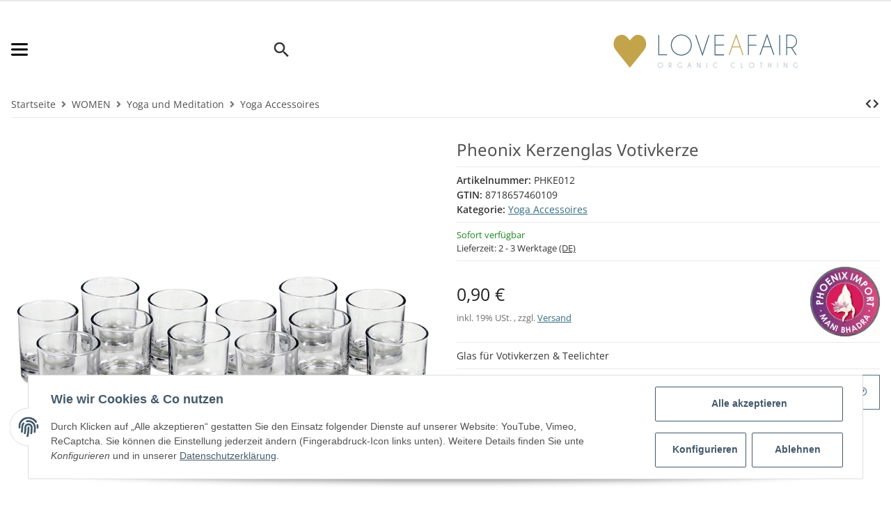

--- FILE ---
content_type: image/svg+xml
request_url: https://www.loveafair-weimar.de/bilder/intern/shoplogo/md-logo-05.svg
body_size: 2973
content:
<svg id="Ebene_1" data-name="Ebene 1" xmlns="http://www.w3.org/2000/svg" viewBox="0 0 323.5 84.83"><defs><style>.cls-1,.cls-2,.cls-4{fill:none;stroke-miterlimit:10;}.cls-1,.cls-4{stroke:#43667b;}.cls-1,.cls-2{stroke-width:1.4px;}.cls-2{stroke:#c3a44a;}.cls-3{fill:#c3a44a;}.cls-4{stroke-width:0.35px;}</style></defs><title>logo</title><polyline class="cls-1" points="88.83 19.5 88.83 49.92 101.5 49.92"/><polyline class="cls-1" points="146 19.5 156.5 49.92 166.67 19.5"/><polyline class="cls-1" points="189.83 50 175.83 50 175.83 19.83 189.83 19.83"/><line class="cls-1" x1="189.83" y1="34.92" x2="175.83" y2="34.92"/><polyline class="cls-1" points="227.67 50.16 227.67 35.08 227.67 20 240.17 20"/><line class="cls-1" x1="240.17" y1="35.08" x2="227.67" y2="35.08"/><polyline class="cls-1" points="245.67 50.16 256.58 19.5 263 37.79 267.17 50.16"/><line class="cls-1" x1="250.26" y1="37.54" x2="263" y2="37.54"/><line class="cls-1" x1="276.17" y1="19.5" x2="276.17" y2="50.41"/><path class="cls-1" d="M287,50.46V19.79s6.44-.19,8,0a10,10,0,0,1,7.38,9.65c0,5.56-4.94,8.94-6.69,9.25a12,12,0,0,1-1.38.12c-2.64.13-7.31,0-7.31,0"/><line class="cls-1" x1="301.69" y1="50.31" x2="294.31" y2="38.81"/><circle class="cls-1" cx="123.75" cy="34.91" r="15.5"/><polyline class="cls-2" points="197.83 50.33 208.81 19.83 215.16 38.03 219.33 50.33"/><line class="cls-2" x1="202.42" y1="37.77" x2="215.16" y2="37.77"/><path class="cls-3" d="M44.07,69.71S64.24,45.38,66.42,41.93s3.81-6.72,2.36-12.53-5.63-8.76-8.4-9.53-6.95-1.82-11.26,2.45-4.47,4.86-4.47,4.86l-.55.75-.63-.75s-.16-.59-4.47-4.86-8.49-3.22-11.26-2.45-6.95,3.72-8.4,9.53.18,9.08,2.36,12.53S44.07,69.71,44.07,69.71"/><circle class="cls-4" cx="91.38" cy="65.8" r="3.78"/><circle class="cls-4" cx="232.77" cy="65.81" r="3.78"/><path class="cls-4" d="M124.37,62.94a3.78,3.78,0,1,0,0,5.77V66.35"/><path class="cls-4" d="M179.39,68.8a3.78,3.78,0,1,1-.12-6.14"/><path class="cls-4" d="M206.71,68.83a3.78,3.78,0,1,1-.08-6.14"/><path class="cls-4" d="M303.55,62.94a3.78,3.78,0,1,0,0,5.77V66.35"/><path class="cls-4" d="M104.81,69.77v-7.6s1.6,0,2,0a2.48,2.48,0,0,1,1.83,2.39,2.52,2.52,0,0,1-1.66,2.3l-.34,0c-.66,0-1.81,0-1.81,0"/><line class="cls-4" x1="108.45" y1="69.75" x2="106.62" y2="66.89"/><line class="cls-4" x1="163.22" y1="62.02" x2="163.22" y2="69.77"/><polyline class="cls-4" points="148.66 69.77 148.66 62.15 153 69.58 153 61.98"/><polyline class="cls-4" points="133.69 69.77 136.44 62.15 139.21 69.77"/><line class="cls-4" x1="137.98" y1="66.37" x2="134.9" y2="66.37"/><polyline class="cls-4" points="216.67 62.02 216.67 69.6 219.54 69.6"/><polyline class="cls-4" points="245.39 62.18 247.42 62.18 249.45 62.18"/><line class="cls-4" x1="247.42" y1="69.77" x2="247.42" y2="62.18"/><line class="cls-4" x1="272.81" y1="62.02" x2="272.81" y2="69.77"/><polyline class="cls-4" points="282.88 69.77 282.88 62.19 287.22 69.63 287.22 61.96"/><line class="cls-4" x1="258.88" y1="62.02" x2="258.87" y2="69.77"/><line class="cls-4" x1="262.63" y1="62.02" x2="262.63" y2="69.77"/><line class="cls-4" x1="258.88" y1="65.91" x2="262.63" y2="65.91"/></svg>